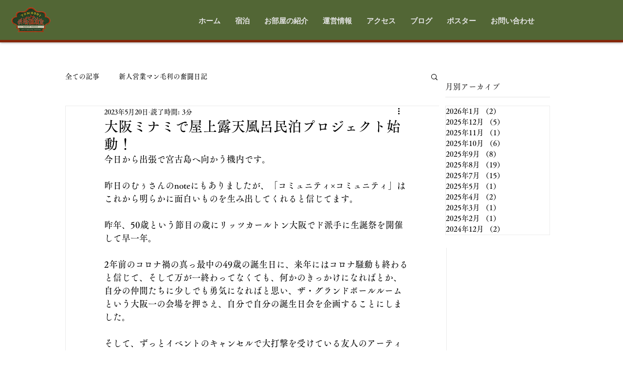

--- FILE ---
content_type: text/css; charset=utf-8
request_url: https://www.tombori.jp/_serverless/pro-gallery-css-v4-server/layoutCss?ver=2&id=be8dd-not-scoped&items=3504_1170_874%7C3498_1170_1548%7C3555_1170_1965%7C3316_1170_1162%7C3627_1447_2048%7C3543_1818_2048%7C3654_1170_1188%7C3755_2048_1536%7C3611_1170_774&container=2096_624_979_720&options=gallerySizeType:px%7CenableInfiniteScroll:true%7CtitlePlacement:SHOW_ON_HOVER%7CgridStyle:1%7CimageMargin:5%7CgalleryLayout:2%7CisVertical:true%7CnumberOfImagesPerRow:3%7CgallerySizePx:300%7CcubeRatio:1%7CcubeType:fill%7CgalleryThumbnailsAlignment:none
body_size: -145
content:
#pro-gallery-be8dd-not-scoped [data-hook="item-container"][data-idx="0"].gallery-item-container{opacity: 1 !important;display: block !important;transition: opacity .2s ease !important;top: 0px !important;left: 0px !important;right: auto !important;height: 204px !important;width: 205px !important;} #pro-gallery-be8dd-not-scoped [data-hook="item-container"][data-idx="0"] .gallery-item-common-info-outer{height: 100% !important;} #pro-gallery-be8dd-not-scoped [data-hook="item-container"][data-idx="0"] .gallery-item-common-info{height: 100% !important;width: 100% !important;} #pro-gallery-be8dd-not-scoped [data-hook="item-container"][data-idx="0"] .gallery-item-wrapper{width: 205px !important;height: 204px !important;margin: 0 !important;} #pro-gallery-be8dd-not-scoped [data-hook="item-container"][data-idx="0"] .gallery-item-content{width: 205px !important;height: 204px !important;margin: 0px 0px !important;opacity: 1 !important;} #pro-gallery-be8dd-not-scoped [data-hook="item-container"][data-idx="0"] .gallery-item-hover{width: 205px !important;height: 204px !important;opacity: 1 !important;} #pro-gallery-be8dd-not-scoped [data-hook="item-container"][data-idx="0"] .item-hover-flex-container{width: 205px !important;height: 204px !important;margin: 0px 0px !important;opacity: 1 !important;} #pro-gallery-be8dd-not-scoped [data-hook="item-container"][data-idx="0"] .gallery-item-wrapper img{width: 100% !important;height: 100% !important;opacity: 1 !important;} #pro-gallery-be8dd-not-scoped [data-hook="item-container"][data-idx="1"].gallery-item-container{opacity: 1 !important;display: block !important;transition: opacity .2s ease !important;top: 0px !important;left: 210px !important;right: auto !important;height: 204px !important;width: 205px !important;} #pro-gallery-be8dd-not-scoped [data-hook="item-container"][data-idx="1"] .gallery-item-common-info-outer{height: 100% !important;} #pro-gallery-be8dd-not-scoped [data-hook="item-container"][data-idx="1"] .gallery-item-common-info{height: 100% !important;width: 100% !important;} #pro-gallery-be8dd-not-scoped [data-hook="item-container"][data-idx="1"] .gallery-item-wrapper{width: 205px !important;height: 204px !important;margin: 0 !important;} #pro-gallery-be8dd-not-scoped [data-hook="item-container"][data-idx="1"] .gallery-item-content{width: 205px !important;height: 204px !important;margin: 0px 0px !important;opacity: 1 !important;} #pro-gallery-be8dd-not-scoped [data-hook="item-container"][data-idx="1"] .gallery-item-hover{width: 205px !important;height: 204px !important;opacity: 1 !important;} #pro-gallery-be8dd-not-scoped [data-hook="item-container"][data-idx="1"] .item-hover-flex-container{width: 205px !important;height: 204px !important;margin: 0px 0px !important;opacity: 1 !important;} #pro-gallery-be8dd-not-scoped [data-hook="item-container"][data-idx="1"] .gallery-item-wrapper img{width: 100% !important;height: 100% !important;opacity: 1 !important;} #pro-gallery-be8dd-not-scoped [data-hook="item-container"][data-idx="2"].gallery-item-container{opacity: 1 !important;display: block !important;transition: opacity .2s ease !important;top: 0px !important;left: 420px !important;right: auto !important;height: 204px !important;width: 204px !important;} #pro-gallery-be8dd-not-scoped [data-hook="item-container"][data-idx="2"] .gallery-item-common-info-outer{height: 100% !important;} #pro-gallery-be8dd-not-scoped [data-hook="item-container"][data-idx="2"] .gallery-item-common-info{height: 100% !important;width: 100% !important;} #pro-gallery-be8dd-not-scoped [data-hook="item-container"][data-idx="2"] .gallery-item-wrapper{width: 204px !important;height: 204px !important;margin: 0 !important;} #pro-gallery-be8dd-not-scoped [data-hook="item-container"][data-idx="2"] .gallery-item-content{width: 204px !important;height: 204px !important;margin: 0px 0px !important;opacity: 1 !important;} #pro-gallery-be8dd-not-scoped [data-hook="item-container"][data-idx="2"] .gallery-item-hover{width: 204px !important;height: 204px !important;opacity: 1 !important;} #pro-gallery-be8dd-not-scoped [data-hook="item-container"][data-idx="2"] .item-hover-flex-container{width: 204px !important;height: 204px !important;margin: 0px 0px !important;opacity: 1 !important;} #pro-gallery-be8dd-not-scoped [data-hook="item-container"][data-idx="2"] .gallery-item-wrapper img{width: 100% !important;height: 100% !important;opacity: 1 !important;} #pro-gallery-be8dd-not-scoped [data-hook="item-container"][data-idx="3"]{display: none !important;} #pro-gallery-be8dd-not-scoped [data-hook="item-container"][data-idx="4"]{display: none !important;} #pro-gallery-be8dd-not-scoped [data-hook="item-container"][data-idx="5"]{display: none !important;} #pro-gallery-be8dd-not-scoped [data-hook="item-container"][data-idx="6"]{display: none !important;} #pro-gallery-be8dd-not-scoped [data-hook="item-container"][data-idx="7"]{display: none !important;} #pro-gallery-be8dd-not-scoped [data-hook="item-container"][data-idx="8"]{display: none !important;} #pro-gallery-be8dd-not-scoped .pro-gallery-prerender{height:622px !important;}#pro-gallery-be8dd-not-scoped {height:622px !important; width:624px !important;}#pro-gallery-be8dd-not-scoped .pro-gallery-margin-container {height:622px !important;}#pro-gallery-be8dd-not-scoped .pro-gallery {height:622px !important; width:624px !important;}#pro-gallery-be8dd-not-scoped .pro-gallery-parent-container {height:622px !important; width:629px !important;}